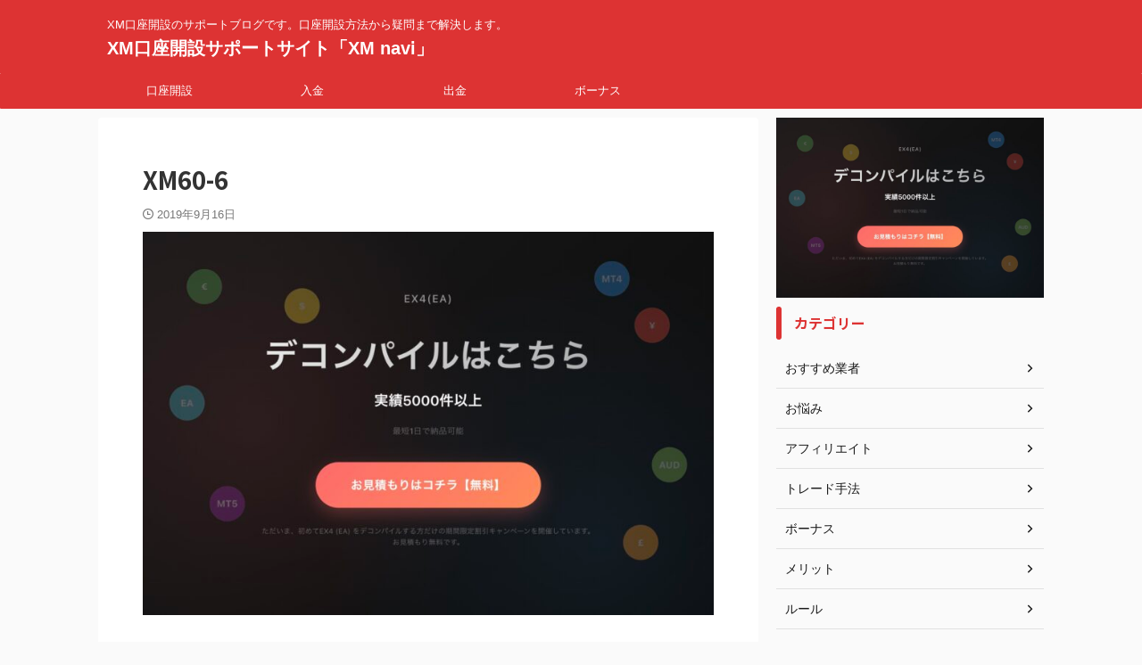

--- FILE ---
content_type: text/html; charset=UTF-8
request_url: http://genius-kye.com/xm60-6
body_size: 17751
content:

<!DOCTYPE html>
<!--[if lt IE 7]>
<html class="ie6" dir="ltr" lang="ja"> <![endif]-->
<!--[if IE 7]>
<html class="i7" dir="ltr" lang="ja"> <![endif]-->
<!--[if IE 8]>
<html class="ie" dir="ltr" lang="ja"> <![endif]-->
<!--[if gt IE 8]><!-->
<html dir="ltr" lang="ja" class="s-navi-search-overlay ">
	<!--<![endif]-->
	<head prefix="og: http://ogp.me/ns# fb: http://ogp.me/ns/fb# article: http://ogp.me/ns/article#">
				<meta charset="UTF-8" >
		<meta name="viewport" content="width=device-width,initial-scale=1.0,user-scalable=no,viewport-fit=cover">
		<meta name="format-detection" content="telephone=no" >
		<meta name="referrer" content="no-referrer-when-downgrade"/>

		<!-- Global site tag (gtag.js) - Google Analytics -->
<script async src="https://www.googletagmanager.com/gtag/js?id=UA-128645058-6"></script>
<script>
  window.dataLayer = window.dataLayer || [];
  function gtag(){dataLayer.push(arguments);}
  gtag('js', new Date());

  gtag('config', 'UA-128645058-6');
</script>
		
		<script async src="https://pagead2.googlesyndication.com/pagead/js/adsbygoogle.js?client=ca-pub-3521506540574955"
     crossorigin="anonymous"></script>
		
					<meta name="robots" content="noindex,follow">
		
		<link rel="alternate" type="application/rss+xml" title="XM口座開設サポートサイト「XM navi」 RSS Feed" href="http://genius-kye.com/feed" />
		<link rel="pingback" href="http://genius-kye.com/xmlrpc.php" >
		<!--[if lt IE 9]>
		<script src="http://genius-kye.com/wp-content/themes/affinger/js/html5shiv.js"></script>
		<![endif]-->
				
		<!-- All in One SEO 4.2.3.1 -->
		<meta name="robots" content="max-image-preview:large" />
		<link rel="canonical" href="http://genius-kye.com/xm60-6" />
		<meta name="generator" content="All in One SEO (AIOSEO) 4.2.3.1 " />
		<meta name="google" content="nositelinkssearchbox" />
		<script type="application/ld+json" class="aioseo-schema">
			{"@context":"https:\/\/schema.org","@graph":[{"@type":"WebSite","@id":"http:\/\/genius-kye.com\/#website","url":"http:\/\/genius-kye.com\/","name":"XM\u53e3\u5ea7\u958b\u8a2d\u30b5\u30dd\u30fc\u30c8\u30b5\u30a4\u30c8\u300cXM navi\u300d","description":"XM\u53e3\u5ea7\u958b\u8a2d\u306e\u30b5\u30dd\u30fc\u30c8\u30d6\u30ed\u30b0\u3067\u3059\u3002\u53e3\u5ea7\u958b\u8a2d\u65b9\u6cd5\u304b\u3089\u7591\u554f\u307e\u3067\u89e3\u6c7a\u3057\u307e\u3059\u3002","inLanguage":"ja","publisher":{"@id":"http:\/\/genius-kye.com\/#organization"}},{"@type":"Organization","@id":"http:\/\/genius-kye.com\/#organization","name":"XM\u53e3\u5ea7\u958b\u8a2d\u30b5\u30dd\u30fc\u30c8\u30b5\u30a4\u30c8\u300cXM navi\u300d","url":"http:\/\/genius-kye.com\/"},{"@type":"BreadcrumbList","@id":"http:\/\/genius-kye.com\/xm60-6#breadcrumblist","itemListElement":[{"@type":"ListItem","@id":"http:\/\/genius-kye.com\/#listItem","position":1,"item":{"@type":"WebPage","@id":"http:\/\/genius-kye.com\/","name":"\u30db\u30fc\u30e0","description":"XM\u65b0\u898f\u7a93\u53e3\u516c\u5f0f\u30b5\u30a4\u30c8\u306f\u3053\u3061\u3089\u3002\u30ec\u30d0\u30ec\u30c3\u30b8\u6700\u5927888\u500d\u30fb\u30b9\u30d4\u30fc\u30c9\u51fa\u91d1\u5bfe\u5fdc\u30fb\u5165\u91d1\u306f\u5373\u6642\u53cd\u6620\u30fb\u8ffd\u8a3c\u306a\u3057\u3002","url":"http:\/\/genius-kye.com\/"}}]},{"@type":"Person","@id":"http:\/\/genius-kye.com\/author\/xmtrading#author","url":"http:\/\/genius-kye.com\/author\/xmtrading","name":"xmtrading","image":{"@type":"ImageObject","@id":"http:\/\/genius-kye.com\/xm60-6#authorImage","url":"http:\/\/0.gravatar.com\/avatar\/c8f6100218502d2e6f0f2134cc4b61bb?s=96&d=mm&r=g","width":96,"height":96,"caption":"xmtrading"}},{"@type":"ItemPage","@id":"http:\/\/genius-kye.com\/xm60-6#itempage","url":"http:\/\/genius-kye.com\/xm60-6","name":"XM60-6 | XM\u53e3\u5ea7\u958b\u8a2d\u30b5\u30dd\u30fc\u30c8\u30b5\u30a4\u30c8\u300cXM navi\u300d","inLanguage":"ja","isPartOf":{"@id":"http:\/\/genius-kye.com\/#website"},"breadcrumb":{"@id":"http:\/\/genius-kye.com\/xm60-6#breadcrumblist"},"author":"http:\/\/genius-kye.com\/author\/xmtrading#author","creator":"http:\/\/genius-kye.com\/author\/xmtrading#author","datePublished":"2019-09-16T09:24:26+09:00","dateModified":"2019-09-16T09:24:26+09:00"}]}
		</script>
		<!-- All in One SEO -->

<title>XM60-6 | XM口座開設サポートサイト「XM navi」</title>
<link rel='dns-prefetch' href='//ajax.googleapis.com' />
<script type="text/javascript">
/* <![CDATA[ */
window._wpemojiSettings = {"baseUrl":"https:\/\/s.w.org\/images\/core\/emoji\/14.0.0\/72x72\/","ext":".png","svgUrl":"https:\/\/s.w.org\/images\/core\/emoji\/14.0.0\/svg\/","svgExt":".svg","source":{"concatemoji":"http:\/\/genius-kye.com\/wp-includes\/js\/wp-emoji-release.min.js?ver=6.4.2"}};
/*! This file is auto-generated */
!function(i,n){var o,s,e;function c(e){try{var t={supportTests:e,timestamp:(new Date).valueOf()};sessionStorage.setItem(o,JSON.stringify(t))}catch(e){}}function p(e,t,n){e.clearRect(0,0,e.canvas.width,e.canvas.height),e.fillText(t,0,0);var t=new Uint32Array(e.getImageData(0,0,e.canvas.width,e.canvas.height).data),r=(e.clearRect(0,0,e.canvas.width,e.canvas.height),e.fillText(n,0,0),new Uint32Array(e.getImageData(0,0,e.canvas.width,e.canvas.height).data));return t.every(function(e,t){return e===r[t]})}function u(e,t,n){switch(t){case"flag":return n(e,"\ud83c\udff3\ufe0f\u200d\u26a7\ufe0f","\ud83c\udff3\ufe0f\u200b\u26a7\ufe0f")?!1:!n(e,"\ud83c\uddfa\ud83c\uddf3","\ud83c\uddfa\u200b\ud83c\uddf3")&&!n(e,"\ud83c\udff4\udb40\udc67\udb40\udc62\udb40\udc65\udb40\udc6e\udb40\udc67\udb40\udc7f","\ud83c\udff4\u200b\udb40\udc67\u200b\udb40\udc62\u200b\udb40\udc65\u200b\udb40\udc6e\u200b\udb40\udc67\u200b\udb40\udc7f");case"emoji":return!n(e,"\ud83e\udef1\ud83c\udffb\u200d\ud83e\udef2\ud83c\udfff","\ud83e\udef1\ud83c\udffb\u200b\ud83e\udef2\ud83c\udfff")}return!1}function f(e,t,n){var r="undefined"!=typeof WorkerGlobalScope&&self instanceof WorkerGlobalScope?new OffscreenCanvas(300,150):i.createElement("canvas"),a=r.getContext("2d",{willReadFrequently:!0}),o=(a.textBaseline="top",a.font="600 32px Arial",{});return e.forEach(function(e){o[e]=t(a,e,n)}),o}function t(e){var t=i.createElement("script");t.src=e,t.defer=!0,i.head.appendChild(t)}"undefined"!=typeof Promise&&(o="wpEmojiSettingsSupports",s=["flag","emoji"],n.supports={everything:!0,everythingExceptFlag:!0},e=new Promise(function(e){i.addEventListener("DOMContentLoaded",e,{once:!0})}),new Promise(function(t){var n=function(){try{var e=JSON.parse(sessionStorage.getItem(o));if("object"==typeof e&&"number"==typeof e.timestamp&&(new Date).valueOf()<e.timestamp+604800&&"object"==typeof e.supportTests)return e.supportTests}catch(e){}return null}();if(!n){if("undefined"!=typeof Worker&&"undefined"!=typeof OffscreenCanvas&&"undefined"!=typeof URL&&URL.createObjectURL&&"undefined"!=typeof Blob)try{var e="postMessage("+f.toString()+"("+[JSON.stringify(s),u.toString(),p.toString()].join(",")+"));",r=new Blob([e],{type:"text/javascript"}),a=new Worker(URL.createObjectURL(r),{name:"wpTestEmojiSupports"});return void(a.onmessage=function(e){c(n=e.data),a.terminate(),t(n)})}catch(e){}c(n=f(s,u,p))}t(n)}).then(function(e){for(var t in e)n.supports[t]=e[t],n.supports.everything=n.supports.everything&&n.supports[t],"flag"!==t&&(n.supports.everythingExceptFlag=n.supports.everythingExceptFlag&&n.supports[t]);n.supports.everythingExceptFlag=n.supports.everythingExceptFlag&&!n.supports.flag,n.DOMReady=!1,n.readyCallback=function(){n.DOMReady=!0}}).then(function(){return e}).then(function(){var e;n.supports.everything||(n.readyCallback(),(e=n.source||{}).concatemoji?t(e.concatemoji):e.wpemoji&&e.twemoji&&(t(e.twemoji),t(e.wpemoji)))}))}((window,document),window._wpemojiSettings);
/* ]]> */
</script>
<style id='wp-emoji-styles-inline-css' type='text/css'>

	img.wp-smiley, img.emoji {
		display: inline !important;
		border: none !important;
		box-shadow: none !important;
		height: 1em !important;
		width: 1em !important;
		margin: 0 0.07em !important;
		vertical-align: -0.1em !important;
		background: none !important;
		padding: 0 !important;
	}
</style>
<link rel='stylesheet' id='wp-block-library-css' href='http://genius-kye.com/wp-includes/css/dist/block-library/style.min.css?ver=6.4.2' type='text/css' media='all' />
<style id='classic-theme-styles-inline-css' type='text/css'>
/*! This file is auto-generated */
.wp-block-button__link{color:#fff;background-color:#32373c;border-radius:9999px;box-shadow:none;text-decoration:none;padding:calc(.667em + 2px) calc(1.333em + 2px);font-size:1.125em}.wp-block-file__button{background:#32373c;color:#fff;text-decoration:none}
</style>
<style id='global-styles-inline-css' type='text/css'>
body{--wp--preset--color--black: #000000;--wp--preset--color--cyan-bluish-gray: #abb8c3;--wp--preset--color--white: #ffffff;--wp--preset--color--pale-pink: #f78da7;--wp--preset--color--vivid-red: #cf2e2e;--wp--preset--color--luminous-vivid-orange: #ff6900;--wp--preset--color--luminous-vivid-amber: #fcb900;--wp--preset--color--light-green-cyan: #eefaff;--wp--preset--color--vivid-green-cyan: #00d084;--wp--preset--color--pale-cyan-blue: #8ed1fc;--wp--preset--color--vivid-cyan-blue: #0693e3;--wp--preset--color--vivid-purple: #9b51e0;--wp--preset--color--soft-red: #e92f3d;--wp--preset--color--light-grayish-red: #fdf0f2;--wp--preset--color--vivid-yellow: #ffc107;--wp--preset--color--very-pale-yellow: #fffde7;--wp--preset--color--very-light-gray: #fafafa;--wp--preset--color--very-dark-gray: #313131;--wp--preset--color--original-color-a: #00B900;--wp--preset--color--original-color-b: #f4fff4;--wp--preset--color--original-color-c: #F3E5F5;--wp--preset--color--original-color-d: #9E9D24;--wp--preset--gradient--vivid-cyan-blue-to-vivid-purple: linear-gradient(135deg,rgba(6,147,227,1) 0%,rgb(155,81,224) 100%);--wp--preset--gradient--light-green-cyan-to-vivid-green-cyan: linear-gradient(135deg,rgb(122,220,180) 0%,rgb(0,208,130) 100%);--wp--preset--gradient--luminous-vivid-amber-to-luminous-vivid-orange: linear-gradient(135deg,rgba(252,185,0,1) 0%,rgba(255,105,0,1) 100%);--wp--preset--gradient--luminous-vivid-orange-to-vivid-red: linear-gradient(135deg,rgba(255,105,0,1) 0%,rgb(207,46,46) 100%);--wp--preset--gradient--very-light-gray-to-cyan-bluish-gray: linear-gradient(135deg,rgb(238,238,238) 0%,rgb(169,184,195) 100%);--wp--preset--gradient--cool-to-warm-spectrum: linear-gradient(135deg,rgb(74,234,220) 0%,rgb(151,120,209) 20%,rgb(207,42,186) 40%,rgb(238,44,130) 60%,rgb(251,105,98) 80%,rgb(254,248,76) 100%);--wp--preset--gradient--blush-light-purple: linear-gradient(135deg,rgb(255,206,236) 0%,rgb(152,150,240) 100%);--wp--preset--gradient--blush-bordeaux: linear-gradient(135deg,rgb(254,205,165) 0%,rgb(254,45,45) 50%,rgb(107,0,62) 100%);--wp--preset--gradient--luminous-dusk: linear-gradient(135deg,rgb(255,203,112) 0%,rgb(199,81,192) 50%,rgb(65,88,208) 100%);--wp--preset--gradient--pale-ocean: linear-gradient(135deg,rgb(255,245,203) 0%,rgb(182,227,212) 50%,rgb(51,167,181) 100%);--wp--preset--gradient--electric-grass: linear-gradient(135deg,rgb(202,248,128) 0%,rgb(113,206,126) 100%);--wp--preset--gradient--midnight: linear-gradient(135deg,rgb(2,3,129) 0%,rgb(40,116,252) 100%);--wp--preset--font-size--small: .8em;--wp--preset--font-size--medium: 20px;--wp--preset--font-size--large: 1.5em;--wp--preset--font-size--x-large: 42px;--wp--preset--font-size--st-regular: 1em;--wp--preset--font-size--huge: 3em;--wp--preset--spacing--20: 0.44rem;--wp--preset--spacing--30: 0.67rem;--wp--preset--spacing--40: 1rem;--wp--preset--spacing--50: 1.5rem;--wp--preset--spacing--60: 2.25rem;--wp--preset--spacing--70: 3.38rem;--wp--preset--spacing--80: 5.06rem;--wp--preset--shadow--natural: 6px 6px 9px rgba(0, 0, 0, 0.2);--wp--preset--shadow--deep: 12px 12px 50px rgba(0, 0, 0, 0.4);--wp--preset--shadow--sharp: 6px 6px 0px rgba(0, 0, 0, 0.2);--wp--preset--shadow--outlined: 6px 6px 0px -3px rgba(255, 255, 255, 1), 6px 6px rgba(0, 0, 0, 1);--wp--preset--shadow--crisp: 6px 6px 0px rgba(0, 0, 0, 1);}:where(.is-layout-flex){gap: 0.5em;}:where(.is-layout-grid){gap: 0.5em;}body .is-layout-flow > .alignleft{float: left;margin-inline-start: 0;margin-inline-end: 2em;}body .is-layout-flow > .alignright{float: right;margin-inline-start: 2em;margin-inline-end: 0;}body .is-layout-flow > .aligncenter{margin-left: auto !important;margin-right: auto !important;}body .is-layout-constrained > .alignleft{float: left;margin-inline-start: 0;margin-inline-end: 2em;}body .is-layout-constrained > .alignright{float: right;margin-inline-start: 2em;margin-inline-end: 0;}body .is-layout-constrained > .aligncenter{margin-left: auto !important;margin-right: auto !important;}body .is-layout-constrained > :where(:not(.alignleft):not(.alignright):not(.alignfull)){max-width: var(--wp--style--global--content-size);margin-left: auto !important;margin-right: auto !important;}body .is-layout-constrained > .alignwide{max-width: var(--wp--style--global--wide-size);}body .is-layout-flex{display: flex;}body .is-layout-flex{flex-wrap: wrap;align-items: center;}body .is-layout-flex > *{margin: 0;}body .is-layout-grid{display: grid;}body .is-layout-grid > *{margin: 0;}:where(.wp-block-columns.is-layout-flex){gap: 2em;}:where(.wp-block-columns.is-layout-grid){gap: 2em;}:where(.wp-block-post-template.is-layout-flex){gap: 1.25em;}:where(.wp-block-post-template.is-layout-grid){gap: 1.25em;}.has-black-color{color: var(--wp--preset--color--black) !important;}.has-cyan-bluish-gray-color{color: var(--wp--preset--color--cyan-bluish-gray) !important;}.has-white-color{color: var(--wp--preset--color--white) !important;}.has-pale-pink-color{color: var(--wp--preset--color--pale-pink) !important;}.has-vivid-red-color{color: var(--wp--preset--color--vivid-red) !important;}.has-luminous-vivid-orange-color{color: var(--wp--preset--color--luminous-vivid-orange) !important;}.has-luminous-vivid-amber-color{color: var(--wp--preset--color--luminous-vivid-amber) !important;}.has-light-green-cyan-color{color: var(--wp--preset--color--light-green-cyan) !important;}.has-vivid-green-cyan-color{color: var(--wp--preset--color--vivid-green-cyan) !important;}.has-pale-cyan-blue-color{color: var(--wp--preset--color--pale-cyan-blue) !important;}.has-vivid-cyan-blue-color{color: var(--wp--preset--color--vivid-cyan-blue) !important;}.has-vivid-purple-color{color: var(--wp--preset--color--vivid-purple) !important;}.has-black-background-color{background-color: var(--wp--preset--color--black) !important;}.has-cyan-bluish-gray-background-color{background-color: var(--wp--preset--color--cyan-bluish-gray) !important;}.has-white-background-color{background-color: var(--wp--preset--color--white) !important;}.has-pale-pink-background-color{background-color: var(--wp--preset--color--pale-pink) !important;}.has-vivid-red-background-color{background-color: var(--wp--preset--color--vivid-red) !important;}.has-luminous-vivid-orange-background-color{background-color: var(--wp--preset--color--luminous-vivid-orange) !important;}.has-luminous-vivid-amber-background-color{background-color: var(--wp--preset--color--luminous-vivid-amber) !important;}.has-light-green-cyan-background-color{background-color: var(--wp--preset--color--light-green-cyan) !important;}.has-vivid-green-cyan-background-color{background-color: var(--wp--preset--color--vivid-green-cyan) !important;}.has-pale-cyan-blue-background-color{background-color: var(--wp--preset--color--pale-cyan-blue) !important;}.has-vivid-cyan-blue-background-color{background-color: var(--wp--preset--color--vivid-cyan-blue) !important;}.has-vivid-purple-background-color{background-color: var(--wp--preset--color--vivid-purple) !important;}.has-black-border-color{border-color: var(--wp--preset--color--black) !important;}.has-cyan-bluish-gray-border-color{border-color: var(--wp--preset--color--cyan-bluish-gray) !important;}.has-white-border-color{border-color: var(--wp--preset--color--white) !important;}.has-pale-pink-border-color{border-color: var(--wp--preset--color--pale-pink) !important;}.has-vivid-red-border-color{border-color: var(--wp--preset--color--vivid-red) !important;}.has-luminous-vivid-orange-border-color{border-color: var(--wp--preset--color--luminous-vivid-orange) !important;}.has-luminous-vivid-amber-border-color{border-color: var(--wp--preset--color--luminous-vivid-amber) !important;}.has-light-green-cyan-border-color{border-color: var(--wp--preset--color--light-green-cyan) !important;}.has-vivid-green-cyan-border-color{border-color: var(--wp--preset--color--vivid-green-cyan) !important;}.has-pale-cyan-blue-border-color{border-color: var(--wp--preset--color--pale-cyan-blue) !important;}.has-vivid-cyan-blue-border-color{border-color: var(--wp--preset--color--vivid-cyan-blue) !important;}.has-vivid-purple-border-color{border-color: var(--wp--preset--color--vivid-purple) !important;}.has-vivid-cyan-blue-to-vivid-purple-gradient-background{background: var(--wp--preset--gradient--vivid-cyan-blue-to-vivid-purple) !important;}.has-light-green-cyan-to-vivid-green-cyan-gradient-background{background: var(--wp--preset--gradient--light-green-cyan-to-vivid-green-cyan) !important;}.has-luminous-vivid-amber-to-luminous-vivid-orange-gradient-background{background: var(--wp--preset--gradient--luminous-vivid-amber-to-luminous-vivid-orange) !important;}.has-luminous-vivid-orange-to-vivid-red-gradient-background{background: var(--wp--preset--gradient--luminous-vivid-orange-to-vivid-red) !important;}.has-very-light-gray-to-cyan-bluish-gray-gradient-background{background: var(--wp--preset--gradient--very-light-gray-to-cyan-bluish-gray) !important;}.has-cool-to-warm-spectrum-gradient-background{background: var(--wp--preset--gradient--cool-to-warm-spectrum) !important;}.has-blush-light-purple-gradient-background{background: var(--wp--preset--gradient--blush-light-purple) !important;}.has-blush-bordeaux-gradient-background{background: var(--wp--preset--gradient--blush-bordeaux) !important;}.has-luminous-dusk-gradient-background{background: var(--wp--preset--gradient--luminous-dusk) !important;}.has-pale-ocean-gradient-background{background: var(--wp--preset--gradient--pale-ocean) !important;}.has-electric-grass-gradient-background{background: var(--wp--preset--gradient--electric-grass) !important;}.has-midnight-gradient-background{background: var(--wp--preset--gradient--midnight) !important;}.has-small-font-size{font-size: var(--wp--preset--font-size--small) !important;}.has-medium-font-size{font-size: var(--wp--preset--font-size--medium) !important;}.has-large-font-size{font-size: var(--wp--preset--font-size--large) !important;}.has-x-large-font-size{font-size: var(--wp--preset--font-size--x-large) !important;}
.wp-block-navigation a:where(:not(.wp-element-button)){color: inherit;}
:where(.wp-block-post-template.is-layout-flex){gap: 1.25em;}:where(.wp-block-post-template.is-layout-grid){gap: 1.25em;}
:where(.wp-block-columns.is-layout-flex){gap: 2em;}:where(.wp-block-columns.is-layout-grid){gap: 2em;}
.wp-block-pullquote{font-size: 1.5em;line-height: 1.6;}
</style>
<link rel='stylesheet' id='toc-screen-css' href='http://genius-kye.com/wp-content/plugins/table-of-contents-plus/screen.min.css?ver=2106' type='text/css' media='all' />
<link rel='stylesheet' id='normalize-css' href='http://genius-kye.com/wp-content/themes/affinger/css/normalize.css?ver=1.5.9' type='text/css' media='all' />
<link rel='stylesheet' id='st_svg-css' href='http://genius-kye.com/wp-content/themes/affinger/st_svg/style.css?ver=6.4.2' type='text/css' media='all' />
<link rel='stylesheet' id='slick-css' href='http://genius-kye.com/wp-content/themes/affinger/vendor/slick/slick.css?ver=1.8.0' type='text/css' media='all' />
<link rel='stylesheet' id='slick-theme-css' href='http://genius-kye.com/wp-content/themes/affinger/vendor/slick/slick-theme.css?ver=1.8.0' type='text/css' media='all' />
<link rel='stylesheet' id='fonts-googleapis-notosansjp-css' href='//fonts.googleapis.com/css?family=Noto+Sans+JP%3A400%2C700&#038;display=swap&#038;subset=japanese&#038;ver=6.4.2' type='text/css' media='all' />
<link rel='stylesheet' id='style-css' href='http://genius-kye.com/wp-content/themes/affinger/style.css?ver=6.4.2' type='text/css' media='all' />
<link rel='stylesheet' id='child-style-css' href='http://genius-kye.com/wp-content/themes/affinger-child/style.css?ver=6.4.2' type='text/css' media='all' />
<link rel='stylesheet' id='single-css' href='http://genius-kye.com/wp-content/themes/affinger/st-rankcss.php' type='text/css' media='all' />
<link rel='stylesheet' id='aurora-heatmap-css' href='http://genius-kye.com/wp-content/plugins/aurora-heatmap/style.css?ver=1.5.6' type='text/css' media='all' />
<link rel='stylesheet' id='st-themecss-css' href='http://genius-kye.com/wp-content/themes/affinger/st-themecss-loader.php?ver=6.4.2' type='text/css' media='all' />
<script type="text/javascript" src="//ajax.googleapis.com/ajax/libs/jquery/1.11.3/jquery.min.js?ver=1.11.3" id="jquery-js"></script>
<script type="text/javascript" src="http://genius-kye.com/wp-content/plugins/popup-maker/assets/js/vendor/mobile-detect.min.js?ver=1.3.3" id="mobile-detect-js"></script>
<script type="text/javascript" id="aurora-heatmap-reporter-js-extra">
/* <![CDATA[ */
var aurora_heatmap_reporter = {"ajax_url":"http:\/\/genius-kye.com\/wp-admin\/admin-ajax.php","action":"aurora_heatmap","interval":"10","stacks":"10","reports":"click_pc,click_mobile","debug":"0","ajax_delay_time":"3000"};
/* ]]> */
</script>
<script type="text/javascript" src="http://genius-kye.com/wp-content/plugins/aurora-heatmap/js/reporter.js?ver=1.5.6" id="aurora-heatmap-reporter-js"></script>
<link rel="https://api.w.org/" href="http://genius-kye.com/wp-json/" /><link rel="alternate" type="application/json" href="http://genius-kye.com/wp-json/wp/v2/media/1266" /><link rel='shortlink' href='http://genius-kye.com/?p=1266' />
<link rel="alternate" type="application/json+oembed" href="http://genius-kye.com/wp-json/oembed/1.0/embed?url=http%3A%2F%2Fgenius-kye.com%2Fxm60-6" />
<link rel="alternate" type="text/xml+oembed" href="http://genius-kye.com/wp-json/oembed/1.0/embed?url=http%3A%2F%2Fgenius-kye.com%2Fxm60-6&#038;format=xml" />
<noscript><style>.lazyload[data-src]{display:none !important;}</style></noscript><style>.lazyload{background-image:none !important;}.lazyload:before{background-image:none !important;}</style><link rel="icon" href="http://genius-kye.com/wp-content/uploads/2022/11/cropped-XM-logo-32x32.jpg" sizes="32x32" />
<link rel="icon" href="http://genius-kye.com/wp-content/uploads/2022/11/cropped-XM-logo-192x192.jpg" sizes="192x192" />
<link rel="apple-touch-icon" href="http://genius-kye.com/wp-content/uploads/2022/11/cropped-XM-logo-180x180.jpg" />
<meta name="msapplication-TileImage" content="http://genius-kye.com/wp-content/uploads/2022/11/cropped-XM-logo-270x270.jpg" />
		
<!-- OGP -->

<meta property="og:type" content="article">
<meta property="og:title" content="XM60-6">
<meta property="og:url" content="http://genius-kye.com/xm60-6">
<meta property="og:description" content="">
<meta property="og:site_name" content="XM口座開設サポートサイト「XM navi」">
<meta property="og:image" content="http://genius-kye.com/wp-content/uploads/2019/09/XM60-6-300x193.jpg">


	<meta property="article:published_time" content="2019-09-16T18:24:26+09:00" />
		<meta property="article:author" content="angel" />

<!-- /OGP -->
		


<script>
	(function (window, document, $, undefined) {
		'use strict';

		var SlideBox = (function () {
			/**
			 * @param $element
			 *
			 * @constructor
			 */
			function SlideBox($element) {
				this._$element = $element;
			}

			SlideBox.prototype.$content = function () {
				return this._$element.find('[data-st-slidebox-content]');
			};

			SlideBox.prototype.$toggle = function () {
				return this._$element.find('[data-st-slidebox-toggle]');
			};

			SlideBox.prototype.$icon = function () {
				return this._$element.find('[data-st-slidebox-icon]');
			};

			SlideBox.prototype.$text = function () {
				return this._$element.find('[data-st-slidebox-text]');
			};

			SlideBox.prototype.is_expanded = function () {
				return !!(this._$element.filter('[data-st-slidebox-expanded="true"]').length);
			};

			SlideBox.prototype.expand = function () {
				var self = this;

				this.$content().slideDown()
					.promise()
					.then(function () {
						var $icon = self.$icon();
						var $text = self.$text();

						$icon.removeClass($icon.attr('data-st-slidebox-icon-collapsed'))
							.addClass($icon.attr('data-st-slidebox-icon-expanded'))

						$text.text($text.attr('data-st-slidebox-text-expanded'))

						self._$element.removeClass('is-collapsed')
							.addClass('is-expanded');

						self._$element.attr('data-st-slidebox-expanded', 'true');
					});
			};

			SlideBox.prototype.collapse = function () {
				var self = this;

				this.$content().slideUp()
					.promise()
					.then(function () {
						var $icon = self.$icon();
						var $text = self.$text();

						$icon.removeClass($icon.attr('data-st-slidebox-icon-expanded'))
							.addClass($icon.attr('data-st-slidebox-icon-collapsed'))

						$text.text($text.attr('data-st-slidebox-text-collapsed'))

						self._$element.removeClass('is-expanded')
							.addClass('is-collapsed');

						self._$element.attr('data-st-slidebox-expanded', 'false');
					});
			};

			SlideBox.prototype.toggle = function () {
				if (this.is_expanded()) {
					this.collapse();
				} else {
					this.expand();
				}
			};

			SlideBox.prototype.add_event_listeners = function () {
				var self = this;

				this.$toggle().on('click', function (event) {
					self.toggle();
				});
			};

			SlideBox.prototype.initialize = function () {
				this.add_event_listeners();
			};

			return SlideBox;
		}());

		function on_ready() {
			var slideBoxes = [];

			$('[data-st-slidebox]').each(function () {
				var $element = $(this);
				var slideBox = new SlideBox($element);

				slideBoxes.push(slideBox);

				slideBox.initialize();
			});

			return slideBoxes;
		}

		$(on_ready);
	}(window, window.document, jQuery));
</script>

	<script>
		(function (window, document, $, undefined) {
			'use strict';

			$(function(){
			$('.post h2:not([class^="is-style-st-heading-custom-"]):not([class*=" is-style-st-heading-custom-"]):not(.st-css-no2) , .h2modoki').wrapInner('<span class="st-dash-design"></span>');
			})
		}(window, window.document, jQuery));
	</script>

<script>
	(function (window, document, $, undefined) {
		'use strict';

		$(function(){
			/* 第一階層のみの目次にクラスを挿入 */
			$("#toc_container:not(:has(ul ul))").addClass("only-toc");
			/* アコーディオンメニュー内のカテゴリにクラス追加 */
			$(".st-ac-box ul:has(.cat-item)").each(function(){
				$(this).addClass("st-ac-cat");
			});
		});
	}(window, window.document, jQuery));
</script>

<script>
	(function (window, document, $, undefined) {
		'use strict';

		$(function(){
									$('.st-star').parent('.rankh4').css('padding-bottom','5px'); // スターがある場合のランキング見出し調整
		});
	}(window, window.document, jQuery));
</script>



	<script>
		(function (window, document, $, undefined) {
			'use strict';

			$(function() {
				$('.is-style-st-paragraph-kaiwa').wrapInner('<span class="st-paragraph-kaiwa-text">');
			});
		}(window, window.document, jQuery));
	</script>

	<script>
		(function (window, document, $, undefined) {
			'use strict';

			$(function() {
				$('.is-style-st-paragraph-kaiwa-b').wrapInner('<span class="st-paragraph-kaiwa-text">');
			});
		}(window, window.document, jQuery));
	</script>

<script>
	/* Gutenbergスタイルを調整 */
	(function (window, document, $, undefined) {
		'use strict';

		$(function() {
			$( '[class^="is-style-st-paragraph-"],[class*=" is-style-st-paragraph-"]' ).wrapInner( '<span class="st-noflex"></span>' );
		});
	}(window, window.document, jQuery));
</script>


			</head>
	<body class="attachment attachment-template-default single single-attachment postid-1266 attachmentid-1266 attachment-jpeg not-front-page" >
<script data-cfasync="false" data-no-defer="1">var ewww_webp_supported=false;</script>				<div id="st-ami">
				<div id="wrapper" class="">
				<div id="wrapper-in">

					

<header id="">
	<div id="header-full">
		<div id="headbox-bg">
			<div id="headbox">

					<nav id="s-navi" class="pcnone" data-st-nav data-st-nav-type="normal">
		<dl class="acordion is-active" data-st-nav-primary>
			<dt class="trigger">
				<p class="acordion_button"><span class="op op-menu"><i class="st-fa st-svg-menu"></i></span></p>

				
									<div id="st-mobile-logo"></div>
				
				<!-- 追加メニュー -->
				
				<!-- 追加メニュー2 -->
				
			</dt>

			<dd class="acordion_tree">
				<div class="acordion_tree_content">

					

												<div class="menu-%e3%83%a1%e3%83%8b%e3%83%a5%e3%83%bc%e3%83%90%e3%83%bc-container"><ul id="menu-%e3%83%a1%e3%83%8b%e3%83%a5%e3%83%bc%e3%83%90%e3%83%bc" class="menu"><li id="menu-item-794" class="menu-item menu-item-type-custom menu-item-object-custom menu-item-794"><a title="XM口座開設" target="_blank" rel="noopener" href="https://clicks.pipaffiliates.com/c?c=492425&#038;l=ja&#038;p=1"><span class="menu-item-label">口座開設</span></a></li>
<li id="menu-item-4647" class="menu-item menu-item-type-custom menu-item-object-custom menu-item-4647"><a href="http://genius-kye.com/category/%e5%85%a5%e9%87%91"><span class="menu-item-label">入金</span></a></li>
<li id="menu-item-4648" class="menu-item menu-item-type-custom menu-item-object-custom menu-item-4648"><a href="http://genius-kye.com/xm%e3%81%ae%e5%87%ba%e9%87%91%e3%83%ab%e3%83%bc%e3%83%ab%e3%82%92%e5%ad%a6%e3%82%93%e3%81%a7%e3%81%8a%e3%81%93%e3%81%86%ef%bc%81%e5%88%9d%e5%bf%83%e8%80%85%e7%94%a8%e3%81%ab%e7%b0%a1%e5%8d%98%e8%a7%a3"><span class="menu-item-label">出金</span></a></li>
<li id="menu-item-4649" class="menu-item menu-item-type-custom menu-item-object-custom menu-item-4649"><a href="http://genius-kye.com/%e3%80%90xm%e5%8f%a3%e5%ba%a7%e9%96%8b%e8%a8%ad%e3%80%91%e3%83%9c%e3%83%bc%e3%83%8a%e3%82%b9%e3%81%a0%e3%81%91%e3%81%a7%e5%8f%96%e5%bc%95%e3%81%af%e5%8f%af%e8%83%bd%ef%bc%9f%e5%88%a9%e7%9b%8a%e3%81%af"><span class="menu-item-label">ボーナス</span></a></li>
</ul></div>						<div class="clear"></div>

					
				</div>
			</dd>

					</dl>

					</nav>

									<div id="header-l">
						
						<div id="st-text-logo">
							
    
		
			<!-- キャプション -->
			
				          		 	 <p class="descr sitenametop">
           		     	XM口座開設のサポートブログです。口座開設方法から疑問まで解決します。           			 </p>
				
			
			<!-- ロゴ又はブログ名 -->
			          		  <p class="sitename"><a href="http://genius-kye.com/">
              		                  		    XM口座開設サポートサイト「XM navi」               		           		  </a></p>
        				<!-- ロゴ又はブログ名ここまで -->

		
	
						</div>
					</div><!-- /#header-l -->
				
				<div id="header-r" class="smanone">
					
				</div><!-- /#header-r -->

			</div><!-- /#headbox -->
		</div><!-- /#headbox-bg clearfix -->

		
		
		
		
			

			<div id="gazou-wide">
					<div id="st-menubox">
			<div id="st-menuwide">
				<nav class="smanone clearfix"><ul id="menu-%e3%83%a1%e3%83%8b%e3%83%a5%e3%83%bc%e3%83%90%e3%83%bc-1" class="menu"><li class="menu-item menu-item-type-custom menu-item-object-custom menu-item-794"><a title="XM口座開設" target="_blank" rel="noopener" href="https://clicks.pipaffiliates.com/c?c=492425&#038;l=ja&#038;p=1">口座開設</a></li>
<li class="menu-item menu-item-type-custom menu-item-object-custom menu-item-4647"><a href="http://genius-kye.com/category/%e5%85%a5%e9%87%91">入金</a></li>
<li class="menu-item menu-item-type-custom menu-item-object-custom menu-item-4648"><a href="http://genius-kye.com/xm%e3%81%ae%e5%87%ba%e9%87%91%e3%83%ab%e3%83%bc%e3%83%ab%e3%82%92%e5%ad%a6%e3%82%93%e3%81%a7%e3%81%8a%e3%81%93%e3%81%86%ef%bc%81%e5%88%9d%e5%bf%83%e8%80%85%e7%94%a8%e3%81%ab%e7%b0%a1%e5%8d%98%e8%a7%a3">出金</a></li>
<li class="menu-item menu-item-type-custom menu-item-object-custom menu-item-4649"><a href="http://genius-kye.com/%e3%80%90xm%e5%8f%a3%e5%ba%a7%e9%96%8b%e8%a8%ad%e3%80%91%e3%83%9c%e3%83%bc%e3%83%8a%e3%82%b9%e3%81%a0%e3%81%91%e3%81%a7%e5%8f%96%e5%bc%95%e3%81%af%e5%8f%af%e8%83%bd%ef%bc%9f%e5%88%a9%e7%9b%8a%e3%81%af">ボーナス</a></li>
</ul></nav>			</div>
		</div>
										<div id="st-headerbox">
						<div id="st-header">
						</div>
					</div>
									</div>
		
	</div><!-- #header-full -->

	
	<div id="st-header-under-widgets-box-wrap">
		<div id="st-header-under-widgets-box">
						<div id="custom_html-10" class="widget_text st-header-under-widgets widget_custom_html"><div class="textwidget custom-html-widget"></div></div>		</div>
	</div>





</header>

					<div id="content-w">

						
						
	
			<div id="st-header-post-under-box" class="st-header-post-no-data "
		     style="">
			<div class="st-dark-cover">
							</div>
		</div>
	
<div id="content" class="clearfix">
	<div id="contentInner">
		<main>
			<article>
														<div id="post-1266" class="post st-custom post-1266 attachment type-attachment status-inherit hentry">
				
					
																
					
					<!--ぱんくず -->
										<!--/ ぱんくず -->

					<!--ループ開始 -->
										
																									<p class="st-catgroup">
																							</p>
						
						<h1 class="entry-title">XM60-6</h1>

						
	<div class="blogbox ">
		<p><span class="kdate">
								<i class="st-fa st-svg-clock-o"></i><time class="updated" datetime="2019-09-16T18:24:26+0900">2019年9月16日</time>
						</span></p>
	</div>
					
					
					
					<div class="mainbox">
						<div id="nocopy" ><!-- コピー禁止エリアここから -->
							
							
																								<div id="custom_html-8" class="widget_text st-widgets-box pc-widgets-top widget_custom_html"><div class="textwidget custom-html-widget"><a href="https://mt4decompile.com" target="blank" rel="noopener">
<img src="[data-uri]" alt="ex4デコンパイル依頼" data-src="http://genius-kye.com/wp-content/uploads/2025/12/Screenshot-2025-12-23-at-23.44.19-1.jpg" decoding="async" class="lazyload"><noscript><img src="http://genius-kye.com/wp-content/uploads/2025/12/Screenshot-2025-12-23-at-23.44.19-1.jpg" alt="ex4デコンパイル依頼" data-eio="l"></noscript></a></div></div>															
							<div class="entry-content">
								<p class="attachment"><a href='http://genius-kye.com/wp-content/uploads/2019/09/XM60-6.jpg'><img decoding="async" width="300" height="193" src="[data-uri]" class="attachment-medium size-medium lazyload" alt=""   data-src="http://genius-kye.com/wp-content/uploads/2019/09/XM60-6-300x193.jpg" data-srcset="http://genius-kye.com/wp-content/uploads/2019/09/XM60-6-300x193.jpg 300w, http://genius-kye.com/wp-content/uploads/2019/09/XM60-6-768x495.jpg 768w, http://genius-kye.com/wp-content/uploads/2019/09/XM60-6.jpg 960w" data-sizes="auto" /><noscript><img decoding="async" width="300" height="193" src="http://genius-kye.com/wp-content/uploads/2019/09/XM60-6-300x193.jpg" class="attachment-medium size-medium" alt="" srcset="http://genius-kye.com/wp-content/uploads/2019/09/XM60-6-300x193.jpg 300w, http://genius-kye.com/wp-content/uploads/2019/09/XM60-6-768x495.jpg 768w, http://genius-kye.com/wp-content/uploads/2019/09/XM60-6.jpg 960w" sizes="(max-width: 300px) 100vw, 300px" data-eio="l" /></noscript></a></p>
							</div>
						</div><!-- コピー禁止エリアここまで -->

												
					<div class="adbox">
				
							
	
									<div style="padding-top:10px;">
						
		
	
					</div>
							</div>
			

						
					</div><!-- .mainboxここまで -->

																
					
					
	
	<div class="sns st-sns-singular">
	<ul class="clearfix">
					<!--ツイートボタン-->
			<li class="twitter">
			<a rel="nofollow" onclick="window.open('//twitter.com/intent/tweet?url=http%3A%2F%2Fgenius-kye.com%2Fxm60-6&text=XM60-6&tw_p=tweetbutton', '', 'width=500,height=450'); return false;"><i class="st-fa st-svg-twitter"></i><span class="snstext " >Twitter</span></a>
			</li>
		
					<!--シェアボタン-->
			<li class="facebook">
			<a href="//www.facebook.com/sharer.php?src=bm&u=http%3A%2F%2Fgenius-kye.com%2Fxm60-6&t=XM60-6" target="_blank" rel="nofollow noopener"><i class="st-fa st-svg-facebook"></i><span class="snstext " >Share</span>
			</a>
			</li>
		
					<!--ポケットボタン-->
			<li class="pocket">
			<a rel="nofollow" onclick="window.open('//getpocket.com/edit?url=http%3A%2F%2Fgenius-kye.com%2Fxm60-6&title=XM60-6', '', 'width=500,height=350'); return false;"><i class="st-fa st-svg-get-pocket"></i><span class="snstext " >Pocket</span></a></li>
		
					<!--はてブボタン-->
			<li class="hatebu">
				<a href="//b.hatena.ne.jp/entry/http://genius-kye.com/xm60-6" class="hatena-bookmark-button" data-hatena-bookmark-layout="simple" title="XM60-6" rel="nofollow"><i class="st-fa st-svg-hateb"></i><span class="snstext " >Hatena</span>
				</a><script type="text/javascript" src="//b.st-hatena.com/js/bookmark_button.js" charset="utf-8" async="async"></script>

			</li>
		
		
					<!--LINEボタン-->
			<li class="line">
			<a href="//line.me/R/msg/text/?XM60-6%0Ahttp%3A%2F%2Fgenius-kye.com%2Fxm60-6" target="_blank" rel="nofollow noopener"><i class="st-fa st-svg-line" aria-hidden="true"></i><span class="snstext" >LINE</span></a>
			</li>
		
		
					<!--URLコピーボタン-->
			<li class="share-copy">
			<a href="#" rel="nofollow" data-st-copy-text="XM60-6 / http://genius-kye.com/xm60-6"><i class="st-fa st-svg-clipboard"></i><span class="snstext" >URLコピー</span></a>
			</li>
		
	</ul>

	</div>

											
											<p class="tagst">
							<i class="st-fa st-svg-folder-open-o" aria-hidden="true"></i>-<br/>
													</p>
					
					<aside>
						<p class="author" style="display:none;"><a href="http://genius-kye.com/author/xmtrading" title="xmtrading" class="vcard author"><span class="fn">author</span></a></p>
																		<!--ループ終了-->

																					<hr class="hrcss">

<div id="comments">
	
		<div id="respond" class="comment-respond">
		<h3 id="reply-title" class="comment-reply-title">comment</h3><form action="http://genius-kye.com/wp-comments-post.php" method="post" id="commentform" class="comment-form"><p class="comment-notes"><span id="email-notes">メールアドレスが公開されることはありません。</span> <span class="required-field-message"><span class="required">※</span> が付いている欄は必須項目です</span></p><p class="comment-form-comment"><label for="comment">コメント <span class="required">※</span></label> <textarea id="comment" name="comment" cols="45" rows="8" maxlength="65525" required="required"></textarea></p><p class="comment-form-author"><label for="author">名前</label> <input id="author" name="author" type="text" value="" size="30" maxlength="245" autocomplete="name" /></p>
<p class="comment-form-email"><label for="email">メール</label> <input id="email" name="email" type="text" value="" size="30" maxlength="100" aria-describedby="email-notes" autocomplete="email" /></p>
<p class="comment-form-url"><label for="url">サイト</label> <input id="url" name="url" type="text" value="" size="30" maxlength="200" autocomplete="url" /></p>
<p class="form-submit"><input name="submit" type="submit" id="submit" class="submit" value="送信" /> <input type='hidden' name='comment_post_ID' value='1266' id='comment_post_ID' />
<input type='hidden' name='comment_parent' id='comment_parent' value='0' />
</p></form>	</div><!-- #respond -->
	</div>


<!-- END singer -->
													
						<!--関連記事-->
						
	
	<h4 class="point"><span class="point-in">関連記事</span></h4>

	
<div class="kanren" data-st-load-more-content
     data-st-load-more-id="22b2f230-c6ac-4b07-8778-2bef22433257">
			
			
						
			<dl class="clearfix">
				<dt><a href="http://genius-kye.com/xm%e3%81%a7%e5%8f%a3%e5%ba%a7%e9%96%8b%e8%a8%ad%e3%82%92%e3%81%99%e3%82%8b%e3%81%a8%e3%81%8d%e3%81%ae%e3%83%ac%e3%83%90%e3%83%ac%e3%83%83%e3%82%b8%e3%81%ae%e9%81%b8%e3%81%b3%e6%96%b9%ef%bc%81%e3%80%90">
						
															<img width="150" height="82" src="[data-uri]" class="attachment-st_thumb150 size-st_thumb150 wp-post-image lazyload" alt="" decoding="async"   data-src="http://genius-kye.com/wp-content/uploads/2019/08/EYE09-.jpg" data-srcset="http://genius-kye.com/wp-content/uploads/2019/08/EYE09-.jpg 828w, http://genius-kye.com/wp-content/uploads/2019/08/EYE09--300x164.jpg 300w, http://genius-kye.com/wp-content/uploads/2019/08/EYE09--768x421.jpg 768w" data-sizes="auto" /><noscript><img width="150" height="82" src="http://genius-kye.com/wp-content/uploads/2019/08/EYE09-.jpg" class="attachment-st_thumb150 size-st_thumb150 wp-post-image" alt="" decoding="async" srcset="http://genius-kye.com/wp-content/uploads/2019/08/EYE09-.jpg 828w, http://genius-kye.com/wp-content/uploads/2019/08/EYE09--300x164.jpg 300w, http://genius-kye.com/wp-content/uploads/2019/08/EYE09--768x421.jpg 768w" sizes="(max-width: 150px) 100vw, 150px" data-eio="l" /></noscript>							
											</a></dt>
				<dd>
					

					<h5 class="kanren-t">
						<a href="http://genius-kye.com/xm%e3%81%a7%e5%8f%a3%e5%ba%a7%e9%96%8b%e8%a8%ad%e3%82%92%e3%81%99%e3%82%8b%e3%81%a8%e3%81%8d%e3%81%ae%e3%83%ac%e3%83%90%e3%83%ac%e3%83%83%e3%82%b8%e3%81%ae%e9%81%b8%e3%81%b3%e6%96%b9%ef%bc%81%e3%80%90">xmで口座開設をするときのレバレッジの選び方！【最大1000倍】</a>
					</h5>

						<div class="st-excerpt smanone">
		<p>海外FX業者として人気の高い「xm」ですが、新規ユーザーが増えている理由のひとつに「最大レバレッジ1000倍」というものがあります。 本サイトでは、これからFXに挑戦してみようという方にxmの口座開設 ... </p>
	</div>

					
				</dd>
			</dl>
		
			
						
			<dl class="clearfix">
				<dt><a href="http://genius-kye.com/xm%e3%81%a7%e5%8f%a3%e5%ba%a7%e9%96%8b%e8%a8%ad%ef%bc%81%e3%83%a1%e3%82%bf%e3%83%88%e3%83%ac%e3%83%bc%e3%83%80%e3%83%bc%e3%81%ae%e3%82%a4%e3%83%b3%e3%82%b9%e3%83%88%e3%83%bc%e3%83%ab%e6%96%b9%e6%b3%95">
						
															<img width="150" height="100" src="[data-uri]" class="attachment-st_thumb150 size-st_thumb150 wp-post-image lazyload" alt="" decoding="async"   data-src="http://genius-kye.com/wp-content/uploads/2019/10/XM99.jpg" data-srcset="http://genius-kye.com/wp-content/uploads/2019/10/XM99.jpg 722w, http://genius-kye.com/wp-content/uploads/2019/10/XM99-300x200.jpg 300w" data-sizes="auto" /><noscript><img width="150" height="100" src="http://genius-kye.com/wp-content/uploads/2019/10/XM99.jpg" class="attachment-st_thumb150 size-st_thumb150 wp-post-image" alt="" decoding="async" srcset="http://genius-kye.com/wp-content/uploads/2019/10/XM99.jpg 722w, http://genius-kye.com/wp-content/uploads/2019/10/XM99-300x200.jpg 300w" sizes="(max-width: 150px) 100vw, 150px" data-eio="l" /></noscript>							
											</a></dt>
				<dd>
					

					<h5 class="kanren-t">
						<a href="http://genius-kye.com/xm%e3%81%a7%e5%8f%a3%e5%ba%a7%e9%96%8b%e8%a8%ad%ef%bc%81%e3%83%a1%e3%82%bf%e3%83%88%e3%83%ac%e3%83%bc%e3%83%80%e3%83%bc%e3%81%ae%e3%82%a4%e3%83%b3%e3%82%b9%e3%83%88%e3%83%bc%e3%83%ab%e6%96%b9%e6%b3%95">xmで口座開設！メタトレーダーのインストール方法とMT4・MT5の特徴</a>
					</h5>

						<div class="st-excerpt smanone">
		<p>初心者の方がxmで口座開設をしたら、次はxmの公式ホームページよりメタトレーダーをインストールする作業に入ります。 メタトレーダーはMT4やMT5とも呼ばれるもので、世界中の投資家たちが使う無料の取引 ... </p>
	</div>

					
				</dd>
			</dl>
		
			
						
			<dl class="clearfix">
				<dt><a href="http://genius-kye.com/xm-xmtrading%e3%81%a7%e3%81%ae%e3%82%aa%e3%83%b3%e3%83%a9%e3%82%a4%e3%83%b3%e3%83%90%e3%83%b3%e3%82%af%e5%85%a5%e9%87%91%e6%96%b9%e6%b3%95%e3%82%92%e7%b4%b0%e3%81%8b%e3%81%8f%e8%a7%a3%e8%aa%ac">
						
															<img width="150" height="72" src="[data-uri]" class="attachment-st_thumb150 size-st_thumb150 wp-post-image lazyload" alt="" decoding="async"   data-src="http://genius-kye.com/wp-content/uploads/2021/02/xm2.24.jpg" data-srcset="http://genius-kye.com/wp-content/uploads/2021/02/xm2.24.jpg 1015w, http://genius-kye.com/wp-content/uploads/2021/02/xm2.24-300x145.jpg 300w, http://genius-kye.com/wp-content/uploads/2021/02/xm2.24-768x371.jpg 768w" data-sizes="auto" /><noscript><img width="150" height="72" src="http://genius-kye.com/wp-content/uploads/2021/02/xm2.24.jpg" class="attachment-st_thumb150 size-st_thumb150 wp-post-image" alt="" decoding="async" srcset="http://genius-kye.com/wp-content/uploads/2021/02/xm2.24.jpg 1015w, http://genius-kye.com/wp-content/uploads/2021/02/xm2.24-300x145.jpg 300w, http://genius-kye.com/wp-content/uploads/2021/02/xm2.24-768x371.jpg 768w" sizes="(max-width: 150px) 100vw, 150px" data-eio="l" /></noscript>							
											</a></dt>
				<dd>
					

					<h5 class="kanren-t">
						<a href="http://genius-kye.com/xm-xmtrading%e3%81%a7%e3%81%ae%e3%82%aa%e3%83%b3%e3%83%a9%e3%82%a4%e3%83%b3%e3%83%90%e3%83%b3%e3%82%af%e5%85%a5%e9%87%91%e6%96%b9%e6%b3%95%e3%82%92%e7%b4%b0%e3%81%8b%e3%81%8f%e8%a7%a3%e8%aa%ac">xm (xmtrading)でのオンラインバンク入金方法を細かく解説！【口座開設がしやすい】</a>
					</h5>

						<div class="st-excerpt smanone">
		<p>xm (xmtrading)は数ある海外FX業者の中でも特に使いやすいブローカーのひとつです。 その理由には多彩な入金方法を用意しているところが挙げられるのですが、xm (xmtrading)はオンラ ... </p>
	</div>

					
				</dd>
			</dl>
		
			
						
			<dl class="clearfix">
				<dt><a href="http://genius-kye.com/xm%e3%81%a7%e5%8f%a3%e5%ba%a7%e9%96%8b%e8%a8%ad%e5%be%8c%e3%81%ab%e3%83%a1%e3%83%bc%e3%83%ab%e3%81%ae%e9%85%8d%e4%bf%a1%e5%81%9c%e6%ad%a2%e3%82%92%e3%81%99%e3%82%8b%e6%96%b9%e6%b3%95%e3%82%92%e8%a7%a3">
						
															<img width="150" height="97" src="[data-uri]" class="attachment-st_thumb150 size-st_thumb150 wp-post-image lazyload" alt="" decoding="async"   data-src="http://genius-kye.com/wp-content/uploads/2020/12/XM932.jpg" data-srcset="http://genius-kye.com/wp-content/uploads/2020/12/XM932.jpg 725w, http://genius-kye.com/wp-content/uploads/2020/12/XM932-300x194.jpg 300w" data-sizes="auto" /><noscript><img width="150" height="97" src="http://genius-kye.com/wp-content/uploads/2020/12/XM932.jpg" class="attachment-st_thumb150 size-st_thumb150 wp-post-image" alt="" decoding="async" srcset="http://genius-kye.com/wp-content/uploads/2020/12/XM932.jpg 725w, http://genius-kye.com/wp-content/uploads/2020/12/XM932-300x194.jpg 300w" sizes="(max-width: 150px) 100vw, 150px" data-eio="l" /></noscript>							
											</a></dt>
				<dd>
					

					<h5 class="kanren-t">
						<a href="http://genius-kye.com/xm%e3%81%a7%e5%8f%a3%e5%ba%a7%e9%96%8b%e8%a8%ad%e5%be%8c%e3%81%ab%e3%83%a1%e3%83%bc%e3%83%ab%e3%81%ae%e9%85%8d%e4%bf%a1%e5%81%9c%e6%ad%a2%e3%82%92%e3%81%99%e3%82%8b%e6%96%b9%e6%b3%95%e3%82%92%e8%a7%a3">xmで口座開設後にメールの配信停止をする方法を解説</a>
					</h5>

						<div class="st-excerpt smanone">
		<p>海外FX初心者にもおすすめの「xm」ですが、口座開設をすると色々なお知らせがメールで届くようになります。 xmから届くメールの中には一時的なレバレッジ制限をお知らせするものもありますので非常に重要です ... </p>
	</div>

					
				</dd>
			</dl>
		
			
						
			<dl class="clearfix">
				<dt><a href="http://genius-kye.com/xm%e3%81%a7%e5%8f%a3%e5%ba%a7%e9%96%8b%e8%a8%ad%e3%82%92%e3%81%99%e3%82%8b%e3%81%aa%e3%82%89%e7%9f%a5%e3%81%a3%e3%81%a6%e3%81%8a%e3%81%8d%e3%81%9f%e3%81%84%ef%bc%81%e6%9c%aa%e5%ae%9f%e7%8f%be%e6%90%8d">
						
															<img width="150" height="92" src="[data-uri]" class="attachment-st_thumb150 size-st_thumb150 wp-post-image lazyload" alt="" decoding="async"   data-src="http://genius-kye.com/wp-content/uploads/2019/10/XM94.jpg" data-srcset="http://genius-kye.com/wp-content/uploads/2019/10/XM94.jpg 747w, http://genius-kye.com/wp-content/uploads/2019/10/XM94-300x184.jpg 300w" data-sizes="auto" /><noscript><img width="150" height="92" src="http://genius-kye.com/wp-content/uploads/2019/10/XM94.jpg" class="attachment-st_thumb150 size-st_thumb150 wp-post-image" alt="" decoding="async" srcset="http://genius-kye.com/wp-content/uploads/2019/10/XM94.jpg 747w, http://genius-kye.com/wp-content/uploads/2019/10/XM94-300x184.jpg 300w" sizes="(max-width: 150px) 100vw, 150px" data-eio="l" /></noscript>							
											</a></dt>
				<dd>
					

					<h5 class="kanren-t">
						<a href="http://genius-kye.com/xm%e3%81%a7%e5%8f%a3%e5%ba%a7%e9%96%8b%e8%a8%ad%e3%82%92%e3%81%99%e3%82%8b%e3%81%aa%e3%82%89%e7%9f%a5%e3%81%a3%e3%81%a6%e3%81%8a%e3%81%8d%e3%81%9f%e3%81%84%ef%bc%81%e6%9c%aa%e5%ae%9f%e7%8f%be%e6%90%8d">xmで口座開設をするなら知っておきたい！未実現損益とゼロカットの関係</a>
					</h5>

						<div class="st-excerpt smanone">
		<p>xmは高いレバレッジが設定できるところと、追証がなく安心して取引が出来るところが最大の魅力です。 そんなxmの口座開設はFX初心者の方にも非常におすすめなのですが、この「追証なし＝ゼロカット」というシ ... </p>
	</div>

					
				</dd>
			</dl>
					</div>


						<!--ページナビ-->
						
<div class="p-navi clearfix">

	
	</div>

					</aside>

				</div>
				<!--/post-->
			</article>
		</main>
	</div>
	<!-- /#contentInner -->
	<div id="side">
	<aside>

					<div class="side-topad">
				<div id="custom_html-6" class="widget_text side-widgets widget_custom_html"><div class="textwidget custom-html-widget"><a href="https://mt4decompile.com" target="blank" rel="noopener">
<img src="[data-uri]" alt="ex4デコンパイル依頼" data-src="http://genius-kye.com/wp-content/uploads/2025/12/Screenshot-2025-12-23-at-23.44.19-1.jpg" decoding="async" class="lazyload"><noscript><img src="http://genius-kye.com/wp-content/uploads/2025/12/Screenshot-2025-12-23-at-23.44.19-1.jpg" alt="ex4デコンパイル依頼" data-eio="l"></noscript></a></div></div><div id="categories-4" class="side-widgets widget_categories"><p class="st-widgets-title"><span>カテゴリー</span></p>
			<ul>
					<li class="cat-item cat-item-213"><a href="http://genius-kye.com/category/%e3%81%8a%e3%81%99%e3%81%99%e3%82%81%e6%a5%ad%e8%80%85" ><span class="cat-item-label">おすすめ業者</span></a>
</li>
	<li class="cat-item cat-item-70"><a href="http://genius-kye.com/category/%e3%81%8a%e6%82%a9%e3%81%bf" ><span class="cat-item-label">お悩み</span></a>
</li>
	<li class="cat-item cat-item-37"><a href="http://genius-kye.com/category/%e3%82%a2%e3%83%95%e3%82%a3%e3%83%aa%e3%82%a8%e3%82%a4%e3%83%88" ><span class="cat-item-label">アフィリエイト</span></a>
</li>
	<li class="cat-item cat-item-187"><a href="http://genius-kye.com/category/%e3%83%88%e3%83%ac%e3%83%bc%e3%83%89%e6%89%8b%e6%b3%95" ><span class="cat-item-label">トレード手法</span></a>
</li>
	<li class="cat-item cat-item-40"><a href="http://genius-kye.com/category/%e3%83%9c%e3%83%bc%e3%83%8a%e3%82%b9" ><span class="cat-item-label">ボーナス</span></a>
</li>
	<li class="cat-item cat-item-264"><a href="http://genius-kye.com/category/%e3%83%a1%e3%83%aa%e3%83%83%e3%83%88" ><span class="cat-item-label">メリット</span></a>
</li>
	<li class="cat-item cat-item-72"><a href="http://genius-kye.com/category/%e3%83%ab%e3%83%bc%e3%83%ab" ><span class="cat-item-label">ルール</span></a>
</li>
	<li class="cat-item cat-item-256"><a href="http://genius-kye.com/category/%e3%83%ad%e3%82%b9%e3%82%ab%e3%83%83%e3%83%88" ><span class="cat-item-label">ロスカット</span></a>
</li>
	<li class="cat-item cat-item-23"><a href="http://genius-kye.com/category/%e5%85%a5%e9%87%91" ><span class="cat-item-label">入金</span></a>
</li>
	<li class="cat-item cat-item-274"><a href="http://genius-kye.com/category/%e5%88%9d%e5%bf%83%e8%80%85" ><span class="cat-item-label">初心者</span></a>
</li>
	<li class="cat-item cat-item-359"><a href="http://genius-kye.com/category/%e5%89%af%e6%a5%ad" ><span class="cat-item-label">副業</span></a>
</li>
	<li class="cat-item cat-item-109"><a href="http://genius-kye.com/category/%e5%8d%b1%e9%99%ba%e6%80%a7" ><span class="cat-item-label">危険性</span></a>
</li>
	<li class="cat-item cat-item-65"><a href="http://genius-kye.com/category/%e5%8f%a3%e5%ba%a7%e9%96%8b%e8%a8%ad" ><span class="cat-item-label">口座開設</span></a>
</li>
	<li class="cat-item cat-item-583"><a href="http://genius-kye.com/category/%e8%bf%94%e9%87%91" ><span class="cat-item-label">返金</span></a>
</li>
			</ul>

			</div><div id="custom_html-13" class="widget_text side-widgets widget_custom_html"><p class="st-widgets-title"><span>リンク集</span></p><div class="textwidget custom-html-widget"><a href="https://binary-honne.com" target="blank" rel="noopener">バイナリーオプションの本音</a></div></div>			</div>
		
					<div class="kanren ">
							
			<dl class="clearfix">
				<dt><a href="http://genius-kye.com/xm-xmtrading%e3%81%a7%e3%81%ae%e3%82%aa%e3%83%b3%e3%83%a9%e3%82%a4%e3%83%b3%e3%83%90%e3%83%b3%e3%82%af%e5%85%a5%e9%87%91%e6%96%b9%e6%b3%95%e3%82%92%e7%b4%b0%e3%81%8b%e3%81%8f%e8%a7%a3%e8%aa%ac">
													<img width="150" height="72" src="[data-uri]" class="attachment-st_thumb150 size-st_thumb150 wp-post-image lazyload" alt="" decoding="async"   data-src="http://genius-kye.com/wp-content/uploads/2021/02/xm2.24.jpg" data-srcset="http://genius-kye.com/wp-content/uploads/2021/02/xm2.24.jpg 1015w, http://genius-kye.com/wp-content/uploads/2021/02/xm2.24-300x145.jpg 300w, http://genius-kye.com/wp-content/uploads/2021/02/xm2.24-768x371.jpg 768w" data-sizes="auto" /><noscript><img width="150" height="72" src="http://genius-kye.com/wp-content/uploads/2021/02/xm2.24.jpg" class="attachment-st_thumb150 size-st_thumb150 wp-post-image" alt="" decoding="async" srcset="http://genius-kye.com/wp-content/uploads/2021/02/xm2.24.jpg 1015w, http://genius-kye.com/wp-content/uploads/2021/02/xm2.24-300x145.jpg 300w, http://genius-kye.com/wp-content/uploads/2021/02/xm2.24-768x371.jpg 768w" sizes="(max-width: 150px) 100vw, 150px" data-eio="l" /></noscript>											</a></dt>
				<dd>
					
					<h5 class="kanren-t"><a href="http://genius-kye.com/xm-xmtrading%e3%81%a7%e3%81%ae%e3%82%aa%e3%83%b3%e3%83%a9%e3%82%a4%e3%83%b3%e3%83%90%e3%83%b3%e3%82%af%e5%85%a5%e9%87%91%e6%96%b9%e6%b3%95%e3%82%92%e7%b4%b0%e3%81%8b%e3%81%8f%e8%a7%a3%e8%aa%ac">xm (xmtrading)でのオンラインバンク入金方法を細かく解説！【口座開設がしやすい】</a></h5>
						<div class="blog_info">
		<p>
							<i class="st-fa st-svg-refresh"></i>2024/12/5					</p>
	</div>
					
					
				</dd>
			</dl>
					
			<dl class="clearfix">
				<dt><a href="http://genius-kye.com/%e3%80%90%e5%8f%a3%e5%ba%a7%e9%96%8b%e8%a8%ad%e3%81%8c%e3%81%8a%e3%81%99%e3%81%99%e3%82%81%e3%80%91xm-xmtrading%e3%81%a7%e3%82%b3%e3%83%b3%e3%83%93%e3%83%8b%e5%85%a5%e9%87%91%e3%82%92%e3%81%99">
													<img width="150" height="97" src="[data-uri]" class="attachment-st_thumb150 size-st_thumb150 wp-post-image lazyload" alt="" decoding="async"   data-src="http://genius-kye.com/wp-content/uploads/2021/02/XM2.8.jpg" data-srcset="http://genius-kye.com/wp-content/uploads/2021/02/XM2.8.jpg 762w, http://genius-kye.com/wp-content/uploads/2021/02/XM2.8-300x194.jpg 300w" data-sizes="auto" /><noscript><img width="150" height="97" src="http://genius-kye.com/wp-content/uploads/2021/02/XM2.8.jpg" class="attachment-st_thumb150 size-st_thumb150 wp-post-image" alt="" decoding="async" srcset="http://genius-kye.com/wp-content/uploads/2021/02/XM2.8.jpg 762w, http://genius-kye.com/wp-content/uploads/2021/02/XM2.8-300x194.jpg 300w" sizes="(max-width: 150px) 100vw, 150px" data-eio="l" /></noscript>											</a></dt>
				<dd>
					
					<h5 class="kanren-t"><a href="http://genius-kye.com/%e3%80%90%e5%8f%a3%e5%ba%a7%e9%96%8b%e8%a8%ad%e3%81%8c%e3%81%8a%e3%81%99%e3%81%99%e3%82%81%e3%80%91xm-xmtrading%e3%81%a7%e3%82%b3%e3%83%b3%e3%83%93%e3%83%8b%e5%85%a5%e9%87%91%e3%82%92%e3%81%99">【口座開設がおすすめ】xm (xmtrading)でコンビニ入金をする方法を細かく解説！</a></h5>
						<div class="blog_info">
		<p>
							<i class="st-fa st-svg-refresh"></i>2024/12/5					</p>
	</div>
					
					
				</dd>
			</dl>
					
			<dl class="clearfix">
				<dt><a href="http://genius-kye.com/xm-xmtrading%e3%81%a7%e5%8f%a3%e5%ba%a7%e9%96%8b%e8%a8%ad%ef%bc%81mt4%e3%83%bbmt5%e3%81%a7%e5%88%86%e5%89%b2%e6%b1%ba%e6%b8%88%e3%81%99%e3%82%8b%e6%96%b9%e6%b3%95%e3%82%92%e3%81%94%e7%b4%b9%e4%bb%8b">
													<img width="150" height="103" src="[data-uri]" class="attachment-st_thumb150 size-st_thumb150 wp-post-image lazyload" alt="" decoding="async"   data-src="http://genius-kye.com/wp-content/uploads/2020/01/xm1.png" data-srcset="http://genius-kye.com/wp-content/uploads/2020/01/xm1.png 727w, http://genius-kye.com/wp-content/uploads/2020/01/xm1-300x206.png 300w" data-sizes="auto" /><noscript><img width="150" height="103" src="http://genius-kye.com/wp-content/uploads/2020/01/xm1.png" class="attachment-st_thumb150 size-st_thumb150 wp-post-image" alt="" decoding="async" srcset="http://genius-kye.com/wp-content/uploads/2020/01/xm1.png 727w, http://genius-kye.com/wp-content/uploads/2020/01/xm1-300x206.png 300w" sizes="(max-width: 150px) 100vw, 150px" data-eio="l" /></noscript>											</a></dt>
				<dd>
					
					<h5 class="kanren-t"><a href="http://genius-kye.com/xm-xmtrading%e3%81%a7%e5%8f%a3%e5%ba%a7%e9%96%8b%e8%a8%ad%ef%bc%81mt4%e3%83%bbmt5%e3%81%a7%e5%88%86%e5%89%b2%e6%b1%ba%e6%b8%88%e3%81%99%e3%82%8b%e6%96%b9%e6%b3%95%e3%82%92%e3%81%94%e7%b4%b9%e4%bb%8b">xmで口座開設！MT4・MT5で分割決済する方法をご紹介！</a></h5>
						<div class="blog_info">
		<p>
							<i class="st-fa st-svg-refresh"></i>2024/12/5					</p>
	</div>
					
					
				</dd>
			</dl>
					
			<dl class="clearfix">
				<dt><a href="http://genius-kye.com/xm%e3%81%a7%e3%80%8c%e6%b1%ba%e6%b8%88%e3%81%a7%e3%81%8d%e3%81%aa%e3%81%84%e3%80%8d%e3%81%a8%e3%81%8d%e3%81%ae%e5%8e%9f%e5%9b%a0%e3%81%a8%e5%af%be%e5%87%a6%e6%b3%95%e3%80%90%e5%8f%a3%e5%ba%a7%e9%96%8b">
													<img width="150" height="82" src="[data-uri]" class="attachment-st_thumb150 size-st_thumb150 wp-post-image lazyload" alt="" decoding="async"   data-src="http://genius-kye.com/wp-content/uploads/2021/03/XM-333.jpg" data-srcset="http://genius-kye.com/wp-content/uploads/2021/03/XM-333.jpg 813w, http://genius-kye.com/wp-content/uploads/2021/03/XM-333-300x163.jpg 300w, http://genius-kye.com/wp-content/uploads/2021/03/XM-333-768x418.jpg 768w" data-sizes="auto" /><noscript><img width="150" height="82" src="http://genius-kye.com/wp-content/uploads/2021/03/XM-333.jpg" class="attachment-st_thumb150 size-st_thumb150 wp-post-image" alt="" decoding="async" srcset="http://genius-kye.com/wp-content/uploads/2021/03/XM-333.jpg 813w, http://genius-kye.com/wp-content/uploads/2021/03/XM-333-300x163.jpg 300w, http://genius-kye.com/wp-content/uploads/2021/03/XM-333-768x418.jpg 768w" sizes="(max-width: 150px) 100vw, 150px" data-eio="l" /></noscript>											</a></dt>
				<dd>
					
					<h5 class="kanren-t"><a href="http://genius-kye.com/xm%e3%81%a7%e3%80%8c%e6%b1%ba%e6%b8%88%e3%81%a7%e3%81%8d%e3%81%aa%e3%81%84%e3%80%8d%e3%81%a8%e3%81%8d%e3%81%ae%e5%8e%9f%e5%9b%a0%e3%81%a8%e5%af%be%e5%87%a6%e6%b3%95%e3%80%90%e5%8f%a3%e5%ba%a7%e9%96%8b">xmで「決済できない」ときの原因と対処法【口座開設するなら知っておこう】</a></h5>
						<div class="blog_info">
		<p>
							<i class="st-fa st-svg-refresh"></i>2024/12/5					</p>
	</div>
					
					
				</dd>
			</dl>
					
			<dl class="clearfix">
				<dt><a href="http://genius-kye.com/xm-xmtrading%e3%82%92%e4%bd%bf%e3%81%a3%e3%81%a6%e3%81%a6%e7%b4%84%e5%ae%9a%e3%81%97%e3%81%aa%e3%81%84%e3%81%93%e3%81%a8%e3%81%a3%e3%81%a6%e3%81%82%e3%82%8b%ef%bc%9f%e3%80%90%e5%8f%a3%e5%ba%a7">
													<img width="150" height="96" src="[data-uri]" class="attachment-st_thumb150 size-st_thumb150 wp-post-image lazyload" alt="" decoding="async"   data-src="http://genius-kye.com/wp-content/uploads/2020/12/XM937.jpg" data-srcset="http://genius-kye.com/wp-content/uploads/2020/12/XM937.jpg 722w, http://genius-kye.com/wp-content/uploads/2020/12/XM937-300x192.jpg 300w" data-sizes="auto" /><noscript><img width="150" height="96" src="http://genius-kye.com/wp-content/uploads/2020/12/XM937.jpg" class="attachment-st_thumb150 size-st_thumb150 wp-post-image" alt="" decoding="async" srcset="http://genius-kye.com/wp-content/uploads/2020/12/XM937.jpg 722w, http://genius-kye.com/wp-content/uploads/2020/12/XM937-300x192.jpg 300w" sizes="(max-width: 150px) 100vw, 150px" data-eio="l" /></noscript>											</a></dt>
				<dd>
					
					<h5 class="kanren-t"><a href="http://genius-kye.com/xm-xmtrading%e3%82%92%e4%bd%bf%e3%81%a3%e3%81%a6%e3%81%a6%e7%b4%84%e5%ae%9a%e3%81%97%e3%81%aa%e3%81%84%e3%81%93%e3%81%a8%e3%81%a3%e3%81%a6%e3%81%82%e3%82%8b%ef%bc%9f%e3%80%90%e5%8f%a3%e5%ba%a7">xm (xmtrading)を使ってて約定しないことってある？【口座開設前に知っておきたい豆知識】</a></h5>
						<div class="blog_info">
		<p>
							<i class="st-fa st-svg-refresh"></i>2024/12/5					</p>
	</div>
					
					
				</dd>
			</dl>
					</div>
		
		
		<div id="scrollad">
						<!--ここにgoogleアドセンスコードを貼ると規約違反になるので注意して下さい-->
	<div id="custom_html-12" class="widget_text side-widgets widget_custom_html"><div class="textwidget custom-html-widget"></div></div>			
		</div>
	</aside>
</div>
<!-- /#side -->
</div>
<!--/#content -->
</div><!-- /contentw -->



<footer>
	<div id="footer">
		<div id="footer-wrapper">
			<div id="footer-in">
				<div class="footermenubox clearfix "><ul id="menu-%e3%83%95%e3%83%83%e3%82%bf%e3%83%bc" class="footermenust"><li id="menu-item-1079" class="menu-item menu-item-type-custom menu-item-object-custom menu-item-home menu-item-1079"><a href="http://genius-kye.com">ホーム</a></li>
<li id="menu-item-1245" class="menu-item menu-item-type-taxonomy menu-item-object-category menu-item-1245"><a href="http://genius-kye.com/category/%e5%8f%a3%e5%ba%a7%e9%96%8b%e8%a8%ad">「XM口座開設」記事一覧</a></li>
<li id="menu-item-1081" class="menu-item menu-item-type-post_type menu-item-object-page menu-item-1081"><a href="http://genius-kye.com/%e9%81%8b%e5%96%b6%e8%80%85%e6%83%85%e5%a0%b1">運営者情報</a></li>
<li id="menu-item-1080" class="menu-item menu-item-type-post_type menu-item-object-page menu-item-1080"><a href="http://genius-kye.com/%e3%83%97%e3%83%a9%e3%82%a4%e3%83%90%e3%82%b7%e3%83%bc%e3%83%9d%e3%83%aa%e3%82%b7%e3%83%bc">プライバシーポリシー</a></li>
<li id="menu-item-1082" class="menu-item menu-item-type-post_type menu-item-object-page menu-item-1082"><a href="http://genius-kye.com/%e3%81%8a%e5%95%8f%e5%90%88%e3%81%9b">お問合せ</a></li>
<li id="menu-item-5037" class="menu-item menu-item-type-custom menu-item-object-custom menu-item-5037"><a href="https://xn--xm-2j6c912bz56c3io.com">XM 口座開設</a></li>
</ul></div>
									<div id="st-footer-logo-wrapper">
						<!-- フッターのメインコンテンツ -->

	<div id="st-text-logo">

		
							<p class="footer-description st-text-logo-top">
					<a href="http://genius-kye.com/">XM口座開設のサポートブログです。口座開設方法から疑問まで解決します。</a>
				</p>
			
			<h3 class="footerlogo st-text-logo-bottom">
				<!-- ロゴ又はブログ名 -->
									<a href="http://genius-kye.com/">
				
											XM口座開設サポートサイト「XM navi」					
									</a>
							</h3>

		
	</div>


	<div class="st-footer-tel">
		
	</div>
					</div>
				
				<p class="copyr"><small>&copy; 2026 XM口座開設サポートサイト「XM navi」</small></p>			</div>
		</div><!-- /#footer-wrapper -->
	</div><!-- /#footer -->
</footer>
</div>
<!-- /#wrapperin -->
</div>
<!-- /#wrapper -->
</div><!-- /#st-ami -->
<script>

</script><script type="text/javascript" src="http://genius-kye.com/wp-includes/js/comment-reply.min.js?ver=6.4.2" id="comment-reply-js" async="async" data-wp-strategy="async"></script>
<script type="text/javascript" id="eio-lazy-load-js-before">
/* <![CDATA[ */
var eio_lazy_vars = {"exactdn_domain":"","skip_autoscale":0,"threshold":0};
/* ]]> */
</script>
<script type="text/javascript" src="http://genius-kye.com/wp-content/plugins/ewww-image-optimizer/includes/lazysizes.min.js?ver=670" id="eio-lazy-load-js"></script>
<script type="text/javascript" id="toc-front-js-extra">
/* <![CDATA[ */
var tocplus = {"smooth_scroll":"1","visibility_show":"\u8868\u793a","visibility_hide":"\u975e\u8868\u793a","width":"Auto"};
/* ]]> */
</script>
<script type="text/javascript" src="http://genius-kye.com/wp-content/plugins/table-of-contents-plus/front.min.js?ver=2106" id="toc-front-js"></script>
<script type="text/javascript" src="http://genius-kye.com/wp-content/themes/affinger/vendor/slick/slick.js?ver=1.5.9" id="slick-js"></script>
<script type="text/javascript" id="base-js-extra">
/* <![CDATA[ */
var ST = {"ajax_url":"http:\/\/genius-kye.com\/wp-admin\/admin-ajax.php","expand_accordion_menu":"","sidemenu_accordion":"","is_mobile":""};
/* ]]> */
</script>
<script type="text/javascript" src="http://genius-kye.com/wp-content/themes/affinger/js/base.js?ver=6.4.2" id="base-js"></script>
<script type="text/javascript" src="http://genius-kye.com/wp-content/themes/affinger/js/scroll.js?ver=6.4.2" id="scroll-js"></script>
<script type="text/javascript" src="http://genius-kye.com/wp-content/themes/affinger/js/st-copy-text.js?ver=6.4.2" id="st-copy-text-js"></script>
<script type="text/javascript" src="http://genius-kye.com/wp-includes/js/wp-embed.min.js?ver=6.4.2" id="wp-embed-js" defer="defer" data-wp-strategy="defer"></script>
					<div id="page-top"><a href="#wrapper" class="st-fa st-svg-angle-up"></a></div>
		</body></html>


--- FILE ---
content_type: text/html; charset=utf-8
request_url: https://www.google.com/recaptcha/api2/aframe
body_size: 267
content:
<!DOCTYPE HTML><html><head><meta http-equiv="content-type" content="text/html; charset=UTF-8"></head><body><script nonce="g5_lwJQP3eVh5Jy2IOxrlQ">/** Anti-fraud and anti-abuse applications only. See google.com/recaptcha */ try{var clients={'sodar':'https://pagead2.googlesyndication.com/pagead/sodar?'};window.addEventListener("message",function(a){try{if(a.source===window.parent){var b=JSON.parse(a.data);var c=clients[b['id']];if(c){var d=document.createElement('img');d.src=c+b['params']+'&rc='+(localStorage.getItem("rc::a")?sessionStorage.getItem("rc::b"):"");window.document.body.appendChild(d);sessionStorage.setItem("rc::e",parseInt(sessionStorage.getItem("rc::e")||0)+1);localStorage.setItem("rc::h",'1768619164838');}}}catch(b){}});window.parent.postMessage("_grecaptcha_ready", "*");}catch(b){}</script></body></html>